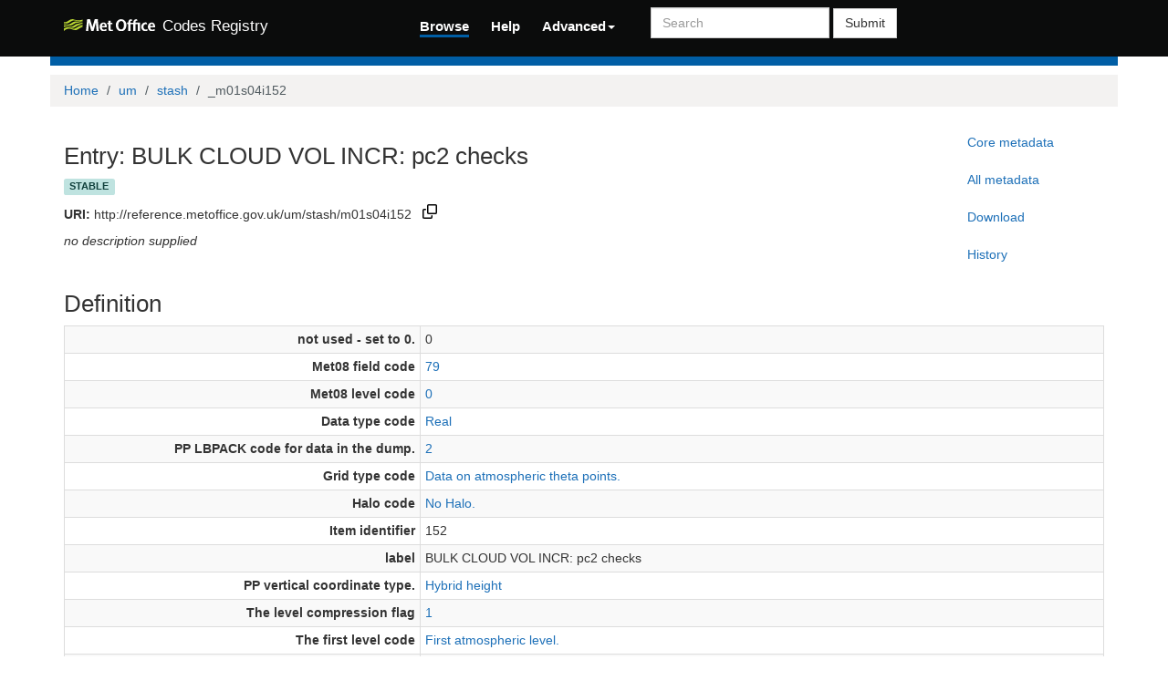

--- FILE ---
content_type: text/html;charset=utf-8
request_url: https://reference.metoffice.gov.uk/um/stash/m01s04i152
body_size: 40014
content:



    

<!DOCTYPE html>
<html lang="en">
  <head>
    <meta http-equiv="Content-Type" content="text/html; charset=utf-8">
    <meta http-equiv="X-UA-Compatible" content="IE=edge">
    <meta name="viewport" content="width=device-width, initial-scale=1.0">

    <link rel="apple-touch-icon" sizes="180x180" href="/ui/assets/images/favicon/apple-touch-icon.png">
    <link rel="icon" type="image/png" sizes="32x32" href="/ui/assets/images/favicon/favicon-32x32.png">
    <link rel="icon" type="image/png" sizes="16x16" href="/ui/assets/images/favicon/favicon-16x16.png">
    <link rel="manifest" href="/ui/assets/images/favicon/manifest.json">
    <link rel="mask-icon" href="/ui/assets/images/favicon/safari-pinned-tab.svg" color="#5bbad5">
    <link rel="shortcut icon" href="/ui/assets/images/favicon/favicon.ico">
    <meta name="msapplication-config" content="/ui/assets/images/favicon/browserconfig.xml">
    <meta name="theme-color" content="#ffffff">

    <!-- Google tag (gtag.js) -->
    <script async src="https://www.googletagmanager.com/gtag/js?id=G-4DVQM5ZF2C"></script>
    <script>
      window.dataLayer = window.dataLayer || [];
      function gtag(){dataLayer.push(arguments);}
      gtag('js', new Date());

      gtag('config', 'G-4DVQM5ZF2C');
    </script>

    <!-- HTML5 Shim and Respond.js IE8 support of HTML5 elements and media queries -->
    <!-- WARNING: Respond.js doesn't work if you view the page via file:// -->
    <!--[if lt IE 9]>
      <script src="https://oss.maxcdn.com/libs/html5shiv/3.7.0/html5shiv.js"></script>
      <script src="https://oss.maxcdn.com/libs/respond.js/1.3.0/respond.min.js"></script>
    <![endif]-->

    <title>  Met Office Codes Registry  : um/stash/m01s04i152 </title>

    <link href="/ui/assets/css/reg-style.css" rel="stylesheet" />

    <link href="/ui/assets/css/plugins/dataTables/dataTables.bootstrap.css" rel="stylesheet" />
    <link href="/ui/assets/font-awesome/css/font-awesome.css" rel="stylesheet" />

    <link type="text/css" rel="stylesheet" href="/ui/assets/css/ui.css" />
    <link type="text/css" rel="stylesheet" href="/ui/assets/css/jquery.dataTables.min.css" />
    <link href="/ui/assets/css/bootstrap-editable.css" rel="stylesheet"/>
    <link rel="stylesheet" type="text/css" href="/ui/assets/css/joint.min.css" />
    <link rel="stylesheet" type="text/css" href="/ui/assets/css/copy-to-clipboard.css" />

    
    
    <script type="text/javascript" src="/ui/assets/js/jquery-3.6.0.min.js"></script>
    <script type="text/javascript" src="/ui/assets/js/jquery.form.js"></script>
    <script type="text/javascript" src="/ui/assets/js/copy-to-clipboard.js"></script>

    <!-- Force all keyboard tabbed elements to have this outline style. -->
    <style>
      *:focus-visible {
        outline: orangered dotted 2px !important;
      }
    </style>
  </head>

  <body onload="onLoadInitialisation();">
  <span style="visibility:hidden; display:none;" id="copyButtonMode1"><svg height="16" width="16" viewBox="0 0 16 16" class="copy2clip">
    <path fill-rule="evenodd" d="M0 6.75C0 5.784.784 5 1.75 5h1.5a.75.75 0 010 1.5h-1.5a.25.25 0 00-.25.25v7.5c0 .138.112.25.25.25h7.5a.25.25 0 00.25-.25v-1.5a.75.75 0 011.5 0v1.5A1.75 1.75 0 019.25 16h-7.5A1.75 1.75 0 010 14.25v-7.5z"></path>
    <path fill-rule="evenodd" d="M5 1.75C5 .784 5.784 0 6.75 0h7.5C15.216 0 16 .784 16 1.75v7.5A1.75 1.75 0 0114.25 11h-7.5A1.75 1.75 0 015 9.25v-7.5zm1.75-.25a.25.25 0 00-.25.25v7.5c0 .138.112.25.25.25h7.5a.25.25 0 00.25-.25v-7.5a.25.25 0 00-.25-.25h-7.5z"></path>
  </svg></span>

  <span style="visibility:hidden; display:none;" id="copyButtonMode2"><svg height="16" width="16" viewBox="0 0 16 16" class="copy2clip">
    <path fill-rule="evenodd" d="M13.78 4.22a.75.75 0 010 1.06l-7.25 7.25a.75.75 0 01-1.06 0L2.22 9.28a.75.75 0 011.06-1.06L6 10.94l6.72-6.72a.75.75 0 011.06 0z"></path>
  </svg></span>    

        
                                        

                                  
        
        
                                                                            
        

<nav class='navbar o-navbar-reg navbar-static-top' role='navigation'>
    <div class='container'>
        <div class='row'>
            <div class='col-sm-4'>
                <!-- Brand and toggle get grouped for better mobile display -->
                <div class='navbar-header'>
                    <button class='navbar-toggle collapsed' data-target='#navbar-ea-menu' data-toggle='collapse' type='button'>
                        <span class='sr-only'>Toggle navigation</span>
                        <span class='icon-bar'></span>
                        <span class='icon-bar'></span>
                        <span class='icon-bar'></span>
                    </button>
                    <a class="navbar-brand" href="/">
                        <img src="/ui/assets/images/logo/mo-green-white.svg" alt="Met Office" class="mo-logo">
                        <span class="hidden-xs visible-sm-inline-block visible-md-inline-block visible-lg-inline-block">Codes Registry</span>
                    </a>
                </div>
            </div>

            <div class="col-sm-8">
                <div class='collapse navbar-collapse' id='navbar-ea-menu'>
                    <ul class='nav navbar-nav navbar-left'>
                        <li class="active"><a href="/?_browse=true">Browse</a></li>
                        <li ><a href="/ui/help">Help</a></li>
                                                
<li class="dropdown">
    <a href="#" class="dropdown-toggle" data-toggle="dropdown">Advanced<b class="caret"></b></a>
    <ul class="dropdown-menu">
                    <li><a href="https://reference.metoffice.gov.uk/ui/login?return=/um/stash/m01s04i152">Login</a></li>
        
        
       <li role="separator" class="divider"></li>
              <li><a href="/ui/actions/check-page">Check URI</a></li>
       <li><a href="/ui/sparql-form">SPARQL</a></li>

           </ul>
</li>
                    </ul>

                    <form action="/ui/text-search" method="get" class="navbar-form navbar-left" role="search">
                      <label for="txtSearch" class="sr-only" style="color: white">Search</label>
                      <input id="txtSearch" type="search" class="form-control search-query" placeholder="Search"  name="query">
                        <button type="submit" class="btn btn-default">Submit</button>
                    </form>

                    
                                    </div>
            </div>
        </div>
    </div>
</nav>


    <div class='container' id="main">
        <div class="row">
    <div class='o-top-colour-bar'></div>
    </div>
                    



<div class="row">
  <div class="col">
        <ol class="breadcrumb">
      <li><a href="/">Home</a></li>
                        <li><a href="/um">um</a></li>
                                <li><a href="/um/stash">stash</a></li>
                                <li class="active">_m01s04i152</li>
                  </ol>
  </div>
</div>

<div class="row">
  <div id="description" class="col-md-10">
    <h2>Entry: BULK CLOUD VOL INCR: pc2 checks  </h2>
    <div class="col" style="margin: 0 10px 10px 0">
        <span class="label label-success">stable</span>
    </div>
    <p><strong>URI:</strong> <span title="http://reference.metoffice.gov.uk/um/stash/m01s04i152" id="forItemURI">http://reference.metoffice.gov.uk/um/stash/m01s04i152</span> &nbsp;&nbsp;<a href="#" onkeydown="copyToClipboardKeydown(event, 'forItemURI', 'copyButtonID_forItemURI')" onfocus="copyToClipboardFocus('copyButtonID_forItemURI')" onblur="copyToClipboardBlur('copyButtonID_forItemURI')"><span title="Copy URI to clipboard" id="copyButtonID_forItemURI" onclick="copyToClipboard('forItemURI', 'copyButtonID_forItemURI')">&nbsp;</span></a></p>
    <p>   <p><em>no description supplied</em></p> </p>
  </div>
  <div id="metadata-pane" class="col-md-5 hide">
    <div class="tab-content" id="metadata-content">
      <div class="tab-pane" id="detailsTab">
        <h3 class="text-center">Core metadata</h3>
        <table class="table table-condensed">
            <tr><td class="align-right span2"><strong>is a</strong></td><td>                        <a href="/um/c4/stash/Stash" title="http://reference.metoffice.gov.uk/um/c4/stash/Stash">Stash</a>
              |                         <a href="http://www.w3.org/2004/02/skos/core#Concept" title="http://www.w3.org/2004/02/skos/core#Concept">Concept</a>
              </td></tr>                                                                        <tr><td class="align-right span2"><strong>changed on</strong></td><td>                        4 Oct 2017 11:50:41.772
              </td></tr>            <tr><td class="align-right span2"><strong>submitted by</strong></td><td>marqh (admin)</td></tr>                                            </table>
      </div>
      <div class="tab-pane" id="downloadsTab">
        <h3 class="text-center">Download formats available</h3>
<table class="table table-condensed">
  <tbody>

<h3 class="text-center">Download formats available</h3>
<table class="table table-condensed">
  <tbody>

        <tr>
            <td>RDF ttl</td>
              <td>
          <a href="/um/stash/m01s04i152?_format=ttl&status=valid">plain</a>
        </td>
            <td>
        <a href="/um/stash/m01s04i152?_format=ttl&_view=with_metadata&status=valid">with metadata</a>
      </td>
        </tr>
    <tr>
            <td>RDF/XML</td>
              <td>
          <a href="/um/stash/m01s04i152?_format=rdf&status=valid">plain</a>
        </td>
            <td>
        <a href="/um/stash/m01s04i152?_format=rdf&_view=with_metadata&status=valid">with metadata</a>
      </td>
        </tr>
    <tr>
            <td>JSON-LD</td>
              <td>
          <a href="/um/stash/m01s04i152?_format=jsonld&status=valid">plain</a>
        </td>
            <td>
        <a href="/um/stash/m01s04i152?_format=jsonld&_view=with_metadata&status=valid">with metadata</a>
      </td>
        </tr>
    <tr>
            <td>CSV</td>
              <td>
          <a href="/um/stash/m01s04i152?_format=csv&status=valid">plain</a>
        </td>
            <td>
        <a href="/um/stash/m01s04i152?_format=csv&_view=with_metadata&status=valid">with metadata</a>
      </td>
        </tr>
            <tr>
      <td>Export all</td>
      <td>
                <a href="/um/stash/m01s04i152?export">export</a>
      </td>
      <td></td>
    </tr>
      </tbody>
</table>

      </div>
              <div class="tab-pane" id="metadataTab">
          <h3 class="text-center">All metadata properties</h3>
            <table class="table table-striped table-condensed">
    <tbody>
              <tr>
          <td class="align-right span2"> <strong title="http://purl.org/dc/terms/dateSubmitted">date submitted</strong> </td>
          <td>
                                                                                          27 Aug 2014 17:39:36.261
                                                                                            <br />
                      </td>
        </tr>
              <tr>
          <td class="align-right span2"> <strong title="http://purl.org/linked-data/registry#definition">definition</strong> </td>
          <td>
                                                              <table class="table table-striped table-condensed">
    <tbody>
              <tr>
          <td class="align-right span2"> <strong title="http://purl.org/linked-data/registry#entity">entity</strong> </td>
          <td>
                                                                                          <a href="/um/stash/m01s04i152" title="http://reference.metoffice.gov.uk/um/stash/m01s04i152">BULK CLOUD VOL INCR: pc2 checks</a>
                                                                                            <br />
                      </td>
        </tr>
              <tr>
          <td class="align-right span2"> <strong title="http://purl.org/linked-data/registry#sourceGraph">source graph</strong> </td>
          <td>
                                                                                          <a href="/um/stash/_m01s04i152:3#graph" title="http://reference.metoffice.gov.uk/um/stash/_m01s04i152:3#graph">graph</a>
                                                                                            <br />
                      </td>
        </tr>
          </tbody>
  </table>
                                                                            <br />
                      </td>
        </tr>
              <tr>
          <td class="align-right span2"> <strong title="http://purl.org/linked-data/registry#itemClass">item class</strong> </td>
          <td>
                                                                                          <a href="http://www.w3.org/2004/02/skos/core#Concept" title="http://www.w3.org/2004/02/skos/core#Concept">Concept</a>
                                                |                                                                                              <a href="/um/c4/stash/Stash" title="http://reference.metoffice.gov.uk/um/c4/stash/Stash">Stash</a>
                                                                                            <br />
                      </td>
        </tr>
              <tr>
          <td class="align-right span2"> <strong title="http://www.w3.org/2000/01/rdf-schema#label">label</strong> </td>
          <td>
                                                                                BULK CLOUD VOL INCR: pc2 checks
                                                                                    <br />
                      </td>
        </tr>
              <tr>
          <td class="align-right span2"> <strong title="http://purl.org/dc/terms/modified">modified</strong> </td>
          <td>
                                                                                          4 Oct 2017 11:50:41.772
                                                                                            <br />
                      </td>
        </tr>
              <tr>
          <td class="align-right span2"> <strong title="http://purl.org/linked-data/registry#notation">notation</strong> </td>
          <td>
                                                                                m01s04i152
                                                                                    <br />
                      </td>
        </tr>
              <tr>
          <td class="align-right span2"> <strong title="http://purl.org/linked-data/registry#register">register</strong> </td>
          <td>
                                                                                          <a href="/um/stash" title="http://reference.metoffice.gov.uk/um/stash">stash</a>
                                                                                            <br />
                      </td>
        </tr>
              <tr>
          <td class="align-right span2"> <strong title="http://purl.org/linked-data/registry#status">status</strong> </td>
          <td>
                                                                                          <a href="http://purl.org/linked-data/registry#statusStable" title="http://purl.org/linked-data/registry#statusStable">status stable</a>
                                                                                            <br />
                      </td>
        </tr>
              <tr>
          <td class="align-right span2"> <strong title="http://purl.org/linked-data/registry#submitter">submitter</strong> </td>
          <td>
                                                              <table class="table table-striped table-condensed">
    <tbody>
              <tr>
          <td class="align-right span2"> <strong title="http://xmlns.com/foaf/0.1/name">name</strong> </td>
          <td>
                                                                                marqh (admin)
                                                                                    <br />
                      </td>
        </tr>
              <tr>
          <td class="align-right span2"> <strong title="http://xmlns.com/foaf/0.1/openid">openid</strong> </td>
          <td>
                                                                                          <a href="https://profiles.google.com/100578379482821123729" title="https://profiles.google.com/100578379482821123729">100578379482821123729</a>
                                                                                            <br />
                      </td>
        </tr>
          </tbody>
  </table>
                                                                            <br />
                      </td>
        </tr>
              <tr>
          <td class="align-right span2"> <strong title="http://www.w3.org/1999/02/22-rdf-syntax-ns#type">type</strong> </td>
          <td>
                                                                                          <a href="http://purl.org/linked-data/registry#RegisterItem" title="http://purl.org/linked-data/registry#RegisterItem">register item</a>
                                                                                            <br />
                      </td>
        </tr>
              <tr>
          <td class="align-right span2"> <strong title="http://www.w3.org/2002/07/owl#versionInfo">version info</strong> </td>
          <td>
                                                                                3
                                                                                    <br />
                      </td>
        </tr>
          </tbody>
  </table>
        </div>
                    <div class="tab-pane" id="historyTab" data-action="showhistory" data-uri='um/stash/_m01s04i152' data-uiroot='/ui'>
            <div class="tab-pane-inner">
                Pane is loading...
            </div>
                    </div>
                        <div class="tab-pane active" id="collapse-tab">
        <span class="small">Select tab to expand</span>
      </div>
    </div>
  </div>
  <div class="col-md-2">
    <ul class="nav nav-pills nav-stacked action-tab" id="pillstack">
        <li><a href="#detailsTab">Core metadata</a></li>
                  <li><a href="#metadataTab">All metadata</a></li>
                <li><a href="#downloadsTab">Download</a></li>
                  <li><a href="#historyTab" data-toggle="tab">History</a></li>
                                <li id="close-pillstack" class="hide"><a href="#collapse-tab" data-toggle="tab"><span class="glyphicon glyphicon-remove-circle"></span></a></li>
    </ul>
  </div>
</div>

    
  

  <div class="row">

  	<div class= "col-md-12" >
  		<h2>Definition</h2>
  		  		    <table class="table table-striped table-condensed table-bordered">
    <tbody>
              <tr>
          <td class="align-right span2"> <strong title="http://reference.metoffice.gov.uk/um/c4/stash/blev">not used - set to 0.</strong> </td>
          <td>
                                                                                0
                                                                                    <br />
                      </td>
        </tr>
              <tr>
          <td class="align-right span2"> <strong title="http://reference.metoffice.gov.uk/um/c4/stash/cfff">Met08 field code</strong> </td>
          <td>
                                                                                          <a href="/um/met08code/79" title="http://reference.metoffice.gov.uk/um/met08code/79">79</a>
                                                                                            <br />
                      </td>
        </tr>
              <tr>
          <td class="align-right span2"> <strong title="http://reference.metoffice.gov.uk/um/c4/stash/cfll">Met08 level code</strong> </td>
          <td>
                                                                                          <a href="/um/met08code/0" title="http://reference.metoffice.gov.uk/um/met08code/0">0</a>
                                                                                            <br />
                      </td>
        </tr>
              <tr>
          <td class="align-right span2"> <strong title="http://reference.metoffice.gov.uk/um/c4/stash/dataT">Data type code</strong> </td>
          <td>
                                                                                          <a href="/um/c4/data_type_code/1" title="http://reference.metoffice.gov.uk/um/c4/data_type_code/1">Real</a>
                                                                                            <br />
                      </td>
        </tr>
              <tr>
          <td class="align-right span2"> <strong title="http://reference.metoffice.gov.uk/um/c4/stash/dumpP">PP LBPACK code for data in the dump.</strong> </td>
          <td>
                                                                                          <a href="/um/f3/lbpack_code/2" title="http://reference.metoffice.gov.uk/um/f3/lbpack_code/2">2</a>
                                                                                            <br />
                      </td>
        </tr>
              <tr>
          <td class="align-right span2"> <strong title="http://reference.metoffice.gov.uk/um/c4/stash/grid">Grid type code</strong> </td>
          <td>
                                                                                          <a href="/um/c4/grid_code/1" title="http://reference.metoffice.gov.uk/um/c4/grid_code/1">Data on atmospheric theta points.</a>
                                                                                            <br />
                      </td>
        </tr>
              <tr>
          <td class="align-right span2"> <strong title="http://reference.metoffice.gov.uk/um/c4/stash/halo">Halo code</strong> </td>
          <td>
                                                                                          <a href="/um/c4/halo_code/3" title="http://reference.metoffice.gov.uk/um/c4/halo_code/3">No Halo.</a>
                                                                                            <br />
                      </td>
        </tr>
              <tr>
          <td class="align-right span2"> <strong title="http://reference.metoffice.gov.uk/um/c4/stash/item">Item identifier</strong> </td>
          <td>
                                                                                152
                                                                                    <br />
                      </td>
        </tr>
              <tr>
          <td class="align-right span2"> <strong title="http://www.w3.org/2000/01/rdf-schema#label">label</strong> </td>
          <td>
                                                                                BULK CLOUD VOL INCR: pc2 checks
                                                                                    <br />
                      </td>
        </tr>
              <tr>
          <td class="align-right span2"> <strong title="http://reference.metoffice.gov.uk/um/c4/stash/lbvc">PP vertical coordinate type.</strong> </td>
          <td>
                                                                                          <a href="/um/fieldcode/65" title="http://reference.metoffice.gov.uk/um/fieldcode/65">Hybrid height</a>
                                                                                            <br />
                      </td>
        </tr>
              <tr>
          <td class="align-right span2"> <strong title="http://reference.metoffice.gov.uk/um/c4/stash/levCom">The level compression flag</strong> </td>
          <td>
                                                                                          <a href="/um/c4/levcom_code/1" title="http://reference.metoffice.gov.uk/um/c4/levcom_code/1">1</a>
                                                                                            <br />
                      </td>
        </tr>
              <tr>
          <td class="align-right span2"> <strong title="http://reference.metoffice.gov.uk/um/c4/stash/levelF">The first level code</strong> </td>
          <td>
                                                                                          <a href="/um/c4/end_level_code/1" title="http://reference.metoffice.gov.uk/um/c4/end_level_code/1">First atmospheric level.</a>
                                                                                            <br />
                      </td>
        </tr>
              <tr>
          <td class="align-right span2"> <strong title="http://reference.metoffice.gov.uk/um/c4/stash/levelL">The last level code</strong> </td>
          <td>
                                                                                          <a href="/um/c4/end_level_code/3" title="http://reference.metoffice.gov.uk/um/c4/end_level_code/3">Top wet level.</a>
                                                                                            <br />
                      </td>
        </tr>
              <tr>
          <td class="align-right span2"> <strong title="http://reference.metoffice.gov.uk/um/c4/stash/levelT">The level type code</strong> </td>
          <td>
                                                                                          <a href="/um/c4/level_type_code/2" title="http://reference.metoffice.gov.uk/um/c4/level_type_code/2">Data on atmosphere theta levels.</a>
                                                                                            <br />
                      </td>
        </tr>
              <tr>
          <td class="align-right span2"> <strong title="http://reference.metoffice.gov.uk/um/c4/stash/model">Model identifier</strong> </td>
          <td>
                                                                                          <a href="/um/c4/model_code/1" title="http://reference.metoffice.gov.uk/um/c4/model_code/1">atmosphere</a>
                                                                                            <br />
                      </td>
        </tr>
              <tr>
          <td class="align-right span2"> <strong title="http://reference.metoffice.gov.uk/um/c4/stash/name">Name</strong> </td>
          <td>
                                                                                BULK CLOUD VOL INCR: pc2 checks
                                                                                    <br />
                      </td>
        </tr>
              <tr>
          <td class="align-right span2"> <strong title="http://www.w3.org/2004/02/skos/core#notation">notation</strong> </td>
          <td>
                                                                                m01s04i152
                                                                                    <br />
                      </td>
        </tr>
              <tr>
          <td class="align-right span2"> <strong title="http://reference.metoffice.gov.uk/um/c4/stash/option_code">The sectional option code. </strong> </td>
          <td>
                                                                                000000000000000000000000100000
                                                                                    <br />
                      </td>
        </tr>
              <tr>
          <td class="align-right span2"> <strong title="http://reference.metoffice.gov.uk/um/c4/stash/pc1">Packing accuracy code</strong> </td>
          <td>
                                                                                -12
                                                                                    <br />
                      </td>
        </tr>
              <tr>
          <td class="align-right span2"> <strong title="http://reference.metoffice.gov.uk/um/c4/stash/pc2">Packing accuracy code</strong> </td>
          <td>
                                                                                -12
                                                                                    <br />
                      </td>
        </tr>
              <tr>
          <td class="align-right span2"> <strong title="http://reference.metoffice.gov.uk/um/c4/stash/pc3">Packing accuracy code</strong> </td>
          <td>
                                                                                -12
                                                                                    <br />
                      </td>
        </tr>
              <tr>
          <td class="align-right span2"> <strong title="http://reference.metoffice.gov.uk/um/c4/stash/pc4">Packing accuracy code</strong> </td>
          <td>
                                                                                -12
                                                                                    <br />
                      </td>
        </tr>
              <tr>
          <td class="align-right span2"> <strong title="http://reference.metoffice.gov.uk/um/c4/stash/pc5">Packing accuracy code</strong> </td>
          <td>
                                                                                -12
                                                                                    <br />
                      </td>
        </tr>
              <tr>
          <td class="align-right span2"> <strong title="http://reference.metoffice.gov.uk/um/c4/stash/pc6">Packing accuracy code</strong> </td>
          <td>
                                                                                16
                                                                                    <br />
                      </td>
        </tr>
              <tr>
          <td class="align-right span2"> <strong title="http://reference.metoffice.gov.uk/um/c4/stash/pc7">Packing accuracy code</strong> </td>
          <td>
                                                                                -12
                                                                                    <br />
                      </td>
        </tr>
              <tr>
          <td class="align-right span2"> <strong title="http://reference.metoffice.gov.uk/um/c4/stash/pc8">Packing accuracy code</strong> </td>
          <td>
                                                                                -99
                                                                                    <br />
                      </td>
        </tr>
              <tr>
          <td class="align-right span2"> <strong title="http://reference.metoffice.gov.uk/um/c4/stash/pc9">Packing accuracy code</strong> </td>
          <td>
                                                                                -99
                                                                                    <br />
                      </td>
        </tr>
              <tr>
          <td class="align-right span2"> <strong title="http://reference.metoffice.gov.uk/um/c4/stash/pcA">Packing accuracy code</strong> </td>
          <td>
                                                                                -99
                                                                                    <br />
                      </td>
        </tr>
              <tr>
          <td class="align-right span2"> <strong title="http://reference.metoffice.gov.uk/um/c4/stash/point">Section zero point-back</strong> </td>
          <td>
                                                                                0
                                                                                    <br />
                      </td>
        </tr>
              <tr>
          <td class="align-right span2"> <strong title="http://reference.metoffice.gov.uk/um/c4/stash/ppfc">PP field code</strong> </td>
          <td>
                                                                                          <a href="/um/fieldcode/0" title="http://reference.metoffice.gov.uk/um/fieldcode/0">Unspecified</a>
                                                                                            <br />
                      </td>
        </tr>
              <tr>
          <td class="align-right span2"> <strong title="http://reference.metoffice.gov.uk/um/c4/stash/pseudF">pseud f</strong> </td>
          <td>
                                                                                          <a href="/um/c4/first_pseudolevel_code/0" title="http://reference.metoffice.gov.uk/um/c4/first_pseudolevel_code/0">0</a>
                                                                                            <br />
                      </td>
        </tr>
              <tr>
          <td class="align-right span2"> <strong title="http://reference.metoffice.gov.uk/um/c4/stash/pseudL">Last pseudo level code</strong> </td>
          <td>
                                                                                          <a href="/um/c4/last_pseudolevel_code/0" title="http://reference.metoffice.gov.uk/um/c4/last_pseudolevel_code/0">0</a>
                                                                                            <br />
                      </td>
        </tr>
              <tr>
          <td class="align-right span2"> <strong title="http://reference.metoffice.gov.uk/um/c4/stash/pseudT">Pseudo level type</strong> </td>
          <td>
                                                                                          <a href="/um/c4/pseudolevel_type_code/0" title="http://reference.metoffice.gov.uk/um/c4/pseudolevel_type_code/0">None</a>
                                                                                            <br />
                      </td>
        </tr>
              <tr>
          <td class="align-right span2"> <strong title="http://reference.metoffice.gov.uk/um/c4/stash/rblevv">not used - set to 0.</strong> </td>
          <td>
                                                                                0
                                                                                    <br />
                      </td>
        </tr>
              <tr>
          <td class="align-right span2"> <strong title="http://reference.metoffice.gov.uk/um/c4/stash/rotate">Rotation code</strong> </td>
          <td>
                                                                                          <a href="/um/c4/rotate_code/0" title="http://reference.metoffice.gov.uk/um/c4/rotate_code/0">Data are either non-vectorial or is relative to the model's grid.</a>
                                                                                            <br />
                      </td>
        </tr>
              <tr>
          <td class="align-right span2"> <strong title="http://reference.metoffice.gov.uk/um/c4/stash/section">Section identifier</strong> </td>
          <td>
                                                                                4
                                                                                    <br />
                      </td>
        </tr>
              <tr>
          <td class="align-right span2"> <strong title="http://reference.metoffice.gov.uk/um/c4/stash/space">Space</strong> </td>
          <td>
                                                                                          <a href="/um/c4/space_code/0" title="http://reference.metoffice.gov.uk/um/c4/space_code/0">Diagnostic field for which space is required only when the diagnostic is requested.</a>
                                                                                            <br />
                      </td>
        </tr>
              <tr>
          <td class="align-right span2"> <strong title="http://reference.metoffice.gov.uk/um/c4/stash/time">Time availability code</strong> </td>
          <td>
                                                                                          <a href="/um/c4/time_code/1" title="http://reference.metoffice.gov.uk/um/c4/time_code/1">Every timestep.</a>
                                                                                            <br />
                      </td>
        </tr>
              <tr>
          <td class="align-right span2"> <strong title="http://reference.metoffice.gov.uk/um/c4/stash/tlev">not used - set to 0.</strong> </td>
          <td>
                                                                                0
                                                                                    <br />
                      </td>
        </tr>
              <tr>
          <td class="align-right span2"> <strong title="http://www.w3.org/1999/02/22-rdf-syntax-ns#type">type</strong> </td>
          <td>
                                                                                          <a href="/um/c4/stash/Stash" title="http://reference.metoffice.gov.uk/um/c4/stash/Stash">STASH record</a>
                                                |                                                                                              <a href="http://www.w3.org/2004/02/skos/core#Concept" title="http://www.w3.org/2004/02/skos/core#Concept">Concept</a>
                                                                                            <br />
                      </td>
        </tr>
              <tr>
          <td class="align-right span2"> <strong title="http://reference.metoffice.gov.uk/um/c4/stash/user">Not used.</strong> </td>
          <td>
                                                                                0
                                                                                    <br />
                      </td>
        </tr>
              <tr>
          <td class="align-right span2"> <strong title="http://reference.metoffice.gov.uk/um/c4/stash/version_mask">version mask code</strong> </td>
          <td>
                                                                                00000000000000000100
                                                                                    <br />
                      </td>
        </tr>
          </tbody>
  </table>
  		  	</div>
      </div>

        
   
</div> <!-- End of container -->

<footer class="o-footer">
  <div class="container">
    <div class="row">
      <div class="col-sm-6">
        <div class="">
          <div class="c-footer-credits">
            <h4 class="">Support</h4>
            <a href="/ui/accessibility">Accessibility Statement</a>
          </div>
        </div>
      </div>

      <div class="col-sm-6">
        <h4>About this page</h4>
        <p class="c-footer-epimorphics">
          <span class="i18n">Unless otherwise stated, all content is available under the <a href="https://www.nationalarchives.gov.uk/doc/open-government-licence/version/3/">Open Government Licence</a></span>
        </p>
        <p class="c-footer-epimorphics">
          <span class="i18n">Design and development by <a href="https://www.epimorphics.com">Epimorphics</a>.</span>
        </p>
        <a href="https://www.nationalarchives.gov.uk/information-management/re-using-public-sector-information/uk-government-licensing-framework/crown-copyright/">&copy; Crown copyright</a>
                </div>
    </div><!--/.row-->
  </div>
</footer>
<script type="text/javascript">
  window.registry = {
    assets: "\/ui\/assets",
    language: "en"
  };
</script>

<script src="/ui/assets/js/bootstrap.min.js"></script>
<script src="/ui/assets/js/jquery.dataTables.min.js"></script>
<script src="/ui/assets/js/bootstrap-editable.min.js"></script>
<script src="/ui/assets/js/ui.js"></script>
</body>
</html>